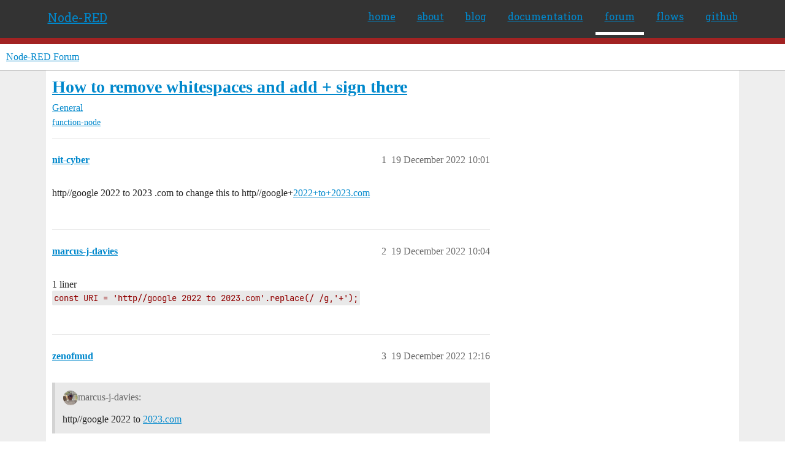

--- FILE ---
content_type: text/html; charset=utf-8
request_url: https://discourse.nodered.org/t/how-to-remove-whitespaces-and-add-sign-there/72412
body_size: 5411
content:
<!DOCTYPE html>
<html lang="en-GB">
  <head>
    <meta charset="utf-8">
    <title>How to remove whitespaces and add + sign there - General - Node-RED Forum</title>
    <meta name="description" content="http//google 2022 to 2023 .com to change this to http//google+2022+to+2023.com">
    <meta name="generator" content="Discourse 2025.12.0-latest - https://github.com/discourse/discourse version 082108c13b18de249f75cf68d5df9fd040bae7e0">
<link rel="icon" type="image/png" href="https://us1.discourse-cdn.com/flex026/uploads/nodered/optimized/1X/598c4a26af3e3272e341a28c9f4adb5c75c8f5dc_2_32x32.png">
<link rel="apple-touch-icon" type="image/png" href="https://us1.discourse-cdn.com/flex026/uploads/nodered/optimized/1X/d073cd938eafa2e558d7c2cd59003b3ef4963033_2_180x180.png">
<meta name="theme-color" media="all" content="#fff">

<meta name="color-scheme" content="light">

<meta name="viewport" content="width=device-width, initial-scale=1.0, minimum-scale=1.0, viewport-fit=cover">
<link rel="canonical" href="https://discourse.nodered.org/t/how-to-remove-whitespaces-and-add-sign-there/72412" />

<link rel="search" type="application/opensearchdescription+xml" href="https://discourse.nodered.org/opensearch.xml" title="Node-RED Forum Search">

    
    <link href="https://sea2.discourse-cdn.com/flex026/stylesheets/color_definitions_light-default_-1_2_648c873ca9ecf7e096ad8d77090666d0b20b9fa1.css?__ws=discourse.nodered.org" media="all" rel="stylesheet" class="light-scheme"/>

<link href="https://sea2.discourse-cdn.com/flex026/stylesheets/common_0027878415db102c5be9a261c5965d381ca126e8.css?__ws=discourse.nodered.org" media="all" rel="stylesheet" data-target="common"  />

  <link href="https://sea2.discourse-cdn.com/flex026/stylesheets/mobile_0027878415db102c5be9a261c5965d381ca126e8.css?__ws=discourse.nodered.org" media="(max-width: 39.99999rem)" rel="stylesheet" data-target="mobile"  />
  <link href="https://sea2.discourse-cdn.com/flex026/stylesheets/desktop_0027878415db102c5be9a261c5965d381ca126e8.css?__ws=discourse.nodered.org" media="(min-width: 40rem)" rel="stylesheet" data-target="desktop"  />



    <link href="https://sea2.discourse-cdn.com/flex026/stylesheets/checklist_0027878415db102c5be9a261c5965d381ca126e8.css?__ws=discourse.nodered.org" media="all" rel="stylesheet" data-target="checklist"  />
    <link href="https://sea2.discourse-cdn.com/flex026/stylesheets/discourse-adplugin_0027878415db102c5be9a261c5965d381ca126e8.css?__ws=discourse.nodered.org" media="all" rel="stylesheet" data-target="discourse-adplugin"  />
    <link href="https://sea2.discourse-cdn.com/flex026/stylesheets/discourse-ai_0027878415db102c5be9a261c5965d381ca126e8.css?__ws=discourse.nodered.org" media="all" rel="stylesheet" data-target="discourse-ai"  />
    <link href="https://sea2.discourse-cdn.com/flex026/stylesheets/discourse-cakeday_0027878415db102c5be9a261c5965d381ca126e8.css?__ws=discourse.nodered.org" media="all" rel="stylesheet" data-target="discourse-cakeday"  />
    <link href="https://sea2.discourse-cdn.com/flex026/stylesheets/discourse-details_0027878415db102c5be9a261c5965d381ca126e8.css?__ws=discourse.nodered.org" media="all" rel="stylesheet" data-target="discourse-details"  />
    <link href="https://sea2.discourse-cdn.com/flex026/stylesheets/discourse-github_0027878415db102c5be9a261c5965d381ca126e8.css?__ws=discourse.nodered.org" media="all" rel="stylesheet" data-target="discourse-github"  />
    <link href="https://sea2.discourse-cdn.com/flex026/stylesheets/discourse-lazy-videos_0027878415db102c5be9a261c5965d381ca126e8.css?__ws=discourse.nodered.org" media="all" rel="stylesheet" data-target="discourse-lazy-videos"  />
    <link href="https://sea2.discourse-cdn.com/flex026/stylesheets/discourse-local-dates_0027878415db102c5be9a261c5965d381ca126e8.css?__ws=discourse.nodered.org" media="all" rel="stylesheet" data-target="discourse-local-dates"  />
    <link href="https://sea2.discourse-cdn.com/flex026/stylesheets/discourse-narrative-bot_0027878415db102c5be9a261c5965d381ca126e8.css?__ws=discourse.nodered.org" media="all" rel="stylesheet" data-target="discourse-narrative-bot"  />
    <link href="https://sea2.discourse-cdn.com/flex026/stylesheets/discourse-policy_0027878415db102c5be9a261c5965d381ca126e8.css?__ws=discourse.nodered.org" media="all" rel="stylesheet" data-target="discourse-policy"  />
    <link href="https://sea2.discourse-cdn.com/flex026/stylesheets/discourse-presence_0027878415db102c5be9a261c5965d381ca126e8.css?__ws=discourse.nodered.org" media="all" rel="stylesheet" data-target="discourse-presence"  />
    <link href="https://sea2.discourse-cdn.com/flex026/stylesheets/discourse-solved_0027878415db102c5be9a261c5965d381ca126e8.css?__ws=discourse.nodered.org" media="all" rel="stylesheet" data-target="discourse-solved"  />
    <link href="https://sea2.discourse-cdn.com/flex026/stylesheets/discourse-templates_0027878415db102c5be9a261c5965d381ca126e8.css?__ws=discourse.nodered.org" media="all" rel="stylesheet" data-target="discourse-templates"  />
    <link href="https://sea2.discourse-cdn.com/flex026/stylesheets/discourse-topic-voting_0027878415db102c5be9a261c5965d381ca126e8.css?__ws=discourse.nodered.org" media="all" rel="stylesheet" data-target="discourse-topic-voting"  />
    <link href="https://sea2.discourse-cdn.com/flex026/stylesheets/footnote_0027878415db102c5be9a261c5965d381ca126e8.css?__ws=discourse.nodered.org" media="all" rel="stylesheet" data-target="footnote"  />
    <link href="https://sea2.discourse-cdn.com/flex026/stylesheets/hosted-site_0027878415db102c5be9a261c5965d381ca126e8.css?__ws=discourse.nodered.org" media="all" rel="stylesheet" data-target="hosted-site"  />
    <link href="https://sea2.discourse-cdn.com/flex026/stylesheets/poll_0027878415db102c5be9a261c5965d381ca126e8.css?__ws=discourse.nodered.org" media="all" rel="stylesheet" data-target="poll"  />
    <link href="https://sea2.discourse-cdn.com/flex026/stylesheets/spoiler-alert_0027878415db102c5be9a261c5965d381ca126e8.css?__ws=discourse.nodered.org" media="all" rel="stylesheet" data-target="spoiler-alert"  />
    <link href="https://sea2.discourse-cdn.com/flex026/stylesheets/discourse-ai_mobile_0027878415db102c5be9a261c5965d381ca126e8.css?__ws=discourse.nodered.org" media="(max-width: 39.99999rem)" rel="stylesheet" data-target="discourse-ai_mobile"  />
    <link href="https://sea2.discourse-cdn.com/flex026/stylesheets/discourse-solved_mobile_0027878415db102c5be9a261c5965d381ca126e8.css?__ws=discourse.nodered.org" media="(max-width: 39.99999rem)" rel="stylesheet" data-target="discourse-solved_mobile"  />
    <link href="https://sea2.discourse-cdn.com/flex026/stylesheets/discourse-topic-voting_mobile_0027878415db102c5be9a261c5965d381ca126e8.css?__ws=discourse.nodered.org" media="(max-width: 39.99999rem)" rel="stylesheet" data-target="discourse-topic-voting_mobile"  />
    <link href="https://sea2.discourse-cdn.com/flex026/stylesheets/discourse-ai_desktop_0027878415db102c5be9a261c5965d381ca126e8.css?__ws=discourse.nodered.org" media="(min-width: 40rem)" rel="stylesheet" data-target="discourse-ai_desktop"  />
    <link href="https://sea2.discourse-cdn.com/flex026/stylesheets/discourse-topic-voting_desktop_0027878415db102c5be9a261c5965d381ca126e8.css?__ws=discourse.nodered.org" media="(min-width: 40rem)" rel="stylesheet" data-target="discourse-topic-voting_desktop"  />
    <link href="https://sea2.discourse-cdn.com/flex026/stylesheets/poll_desktop_0027878415db102c5be9a261c5965d381ca126e8.css?__ws=discourse.nodered.org" media="(min-width: 40rem)" rel="stylesheet" data-target="poll_desktop"  />

  <link href="https://sea2.discourse-cdn.com/flex026/stylesheets/common_theme_5_e1632c5221f9f95b9625e71b086c1764273b77e6.css?__ws=discourse.nodered.org" media="all" rel="stylesheet" data-target="common_theme" data-theme-id="5" data-theme-name="discourse-category-banners"/>
<link href="https://sea2.discourse-cdn.com/flex026/stylesheets/common_theme_4_deb22c6678fa31548b0eb8cbda02ba763139c244.css?__ws=discourse.nodered.org" media="all" rel="stylesheet" data-target="common_theme" data-theme-id="4" data-theme-name="unformatted code detector"/>
<link href="https://sea2.discourse-cdn.com/flex026/stylesheets/common_theme_2_263ebdd19797bb86301a459f16c3c9f3c6337ae7.css?__ws=discourse.nodered.org" media="all" rel="stylesheet" data-target="common_theme" data-theme-id="2" data-theme-name="default"/>
    
    

    <link href="https://fonts.googleapis.com/css?family=Roboto+Slab:400,700,300,100" rel="stylesheet" type="text/css">
    
        <link rel="alternate nofollow" type="application/rss+xml" title="RSS feed of &#39;How to remove whitespaces and add + sign there&#39;" href="https://discourse.nodered.org/t/how-to-remove-whitespaces-and-add-sign-there/72412.rss" />
    <meta property="og:site_name" content="Node-RED Forum" />
<meta property="og:type" content="website" />
<meta name="twitter:card" content="summary" />
<meta name="twitter:image" content="https://us1.discourse-cdn.com/flex026/uploads/nodered/original/1X/778549404735e222c89ce5449482a189ace8cdae.png" />
<meta property="og:image" content="https://us1.discourse-cdn.com/flex026/uploads/nodered/original/2X/4/4e31e726f516faf3d28cb905ee61b6165a0465a3.svg" />
<meta property="og:url" content="https://discourse.nodered.org/t/how-to-remove-whitespaces-and-add-sign-there/72412" />
<meta name="twitter:url" content="https://discourse.nodered.org/t/how-to-remove-whitespaces-and-add-sign-there/72412" />
<meta property="og:title" content="How to remove whitespaces and add + sign there" />
<meta name="twitter:title" content="How to remove whitespaces and add + sign there" />
<meta property="og:description" content="http//google 2022 to 2023 .com to change this to http//google+2022+to+2023.com" />
<meta name="twitter:description" content="http//google 2022 to 2023 .com to change this to http//google+2022+to+2023.com" />
<meta property="og:article:section" content="General" />
<meta property="og:article:section:color" content="BF1E2E" />
<meta property="og:article:tag" content="function-node" />
<meta name="twitter:label1" value="Reading time" />
<meta name="twitter:data1" value="1 mins 🕑" />
<meta name="twitter:label2" value="Likes" />
<meta name="twitter:data2" value="3 ❤" />
<meta property="article:published_time" content="2022-12-19T10:01:40+00:00" />
<meta property="og:ignore_canonical" content="true" />


    <script type="application/ld+json">{"@context":"http://schema.org","@type":"QAPage","name":"How to remove whitespaces and add + sign there","mainEntity":{"@type":"Question","name":"How to remove whitespaces and add + sign there","text":"http//google 2022 to 2023 .com to change this to http//google+<a href=\"http://2022+to+2023.com\" rel=\"noopener nofollow ugc\">2022+to+2023.com<\/a>","upvoteCount":0,"answerCount":1,"datePublished":"2022-12-19T10:01:40.809Z","author":{"@type":"Person","name":"nit-cyber","url":"https://discourse.nodered.org/u/nit-cyber"},"acceptedAnswer":{"@type":"Answer","text":"[image] marcus-j-davies:\n\nhttp//google 2022 to <a href=\"http://2023.com\">2023.com<\/a>\n\nOr you could use a change node:\n\n<a class=\"lightbox\" href=\"https://us1.discourse-cdn.com/flex026/uploads/nodered/original/3X/8/6/862d0eac6e894bca8c02dd821f1e4656fb8ade2d.png\" data-download-href=\"/uploads/short-url/j8YvZ7qD0gpojHYZoZqUMzCfeTr.png?dl=1\" title=\"Screen Shot 2022-12-19 at 7.15.09 AM\">[Screen Shot 2022-12-19 at 7.15.09 AM]<\/a>\n\njust make sure to put a space in the &#39;Search for&#39; option","upvoteCount":3,"datePublished":"2022-12-19T12:16:39.657Z","url":"https://discourse.nodered.org/t/how-to-remove-whitespaces-and-add-sign-there/72412/3","author":{"@type":"Person","name":"zenofmud","url":"https://discourse.nodered.org/u/zenofmud"}}}}</script>
  </head>
  <body class="crawler ">
    <div class="nr-header">
    <div class="nr-header-content">
        <div class="brand"><a href="/">Node-RED</a></div>
        <ul class="navigation">
            <li><a href="https://nodered.org">home</a></li>
            <li><a href="https://nodered.org/about/">about</a></li>
            <li><a href="https://nodered.org/blog/">blog</a></li>
            <li><a href="https://nodered.org/docs/">documentation</a></li>
            <li class="current"><a href="https://discourse.nodered.org">forum</a></li>
            <li><a href="https://flows.nodered.org/">flows</a></li>
            <li><a href="https://github.com/node-red">github</a></li>
        </ul>
        <a href="#" class="nr-menu"><i class="fa fa-reorder fa-2x"></i></a>
    </div>
</div>
<script defer="" src="https://sea2.discourse-cdn.com/flex026/theme-javascripts/4b15888890a914e9de3718ba018219cb96ad2cf0.js?__ws=discourse.nodered.org" data-theme-id="2" nonce="TJCtnV3WcH9Skx367uK7Kf2QH"></script>
    <header>
  <a href="/">Node-RED Forum</a>
</header>

    <div id="main-outlet" class="wrap" role="main">
        <div id="topic-title">
    <h1>
      <a href="/t/how-to-remove-whitespaces-and-add-sign-there/72412">How to remove whitespaces and add + sign there</a>
    </h1>

      <div class="topic-category" itemscope itemtype="http://schema.org/BreadcrumbList">
          <span itemprop="itemListElement" itemscope itemtype="http://schema.org/ListItem">
            <a href="/c/general/7" class="badge-wrapper bullet" itemprop="item">
              <span class='badge-category-bg' style='background-color: #BF1E2E'></span>
              <span class='badge-category clear-badge'>
                <span class='category-name' itemprop='name'>General</span>
              </span>
            </a>
            <meta itemprop="position" content="1" />
          </span>
      </div>

      <div class="topic-category">
        <div class='discourse-tags list-tags'>
            <a href='https://discourse.nodered.org/tag/function-node' class='discourse-tag' rel="tag">function-node</a>
        </div>
      </div>
  </div>

  

    <div itemscope itemtype='http://schema.org/DiscussionForumPosting'>
      <meta itemprop='headline' content='How to remove whitespaces and add + sign there'>
      <link itemprop='url' href='https://discourse.nodered.org/t/how-to-remove-whitespaces-and-add-sign-there/72412'>
      <meta itemprop='datePublished' content='2022-12-19T10:01:40Z'>
        <meta itemprop='articleSection' content='General'>
      <meta itemprop='keywords' content='function-node'>
      <div itemprop='publisher' itemscope itemtype="http://schema.org/Organization">
        <meta itemprop='name' content='Node-RED Forum'>
          <div itemprop='logo' itemscope itemtype="http://schema.org/ImageObject">
            <meta itemprop='url' content='https://us1.discourse-cdn.com/flex026/uploads/nodered/original/1X/778549404735e222c89ce5449482a189ace8cdae.png'>
          </div>
      </div>


          <div id='post_1'  class='topic-body crawler-post'>
            <div class='crawler-post-meta'>
              <span class="creator" itemprop="author" itemscope itemtype="http://schema.org/Person">
                <a itemprop="url" rel='nofollow' href='https://discourse.nodered.org/u/nit-cyber'><span itemprop='name'>nit-cyber</span></a>
                
              </span>

                <link itemprop="mainEntityOfPage" href="https://discourse.nodered.org/t/how-to-remove-whitespaces-and-add-sign-there/72412">


              <span class="crawler-post-infos">
                  <time  datetime='2022-12-19T10:01:40Z' class='post-time'>
                    19 December 2022 10:01
                  </time>
                  <meta itemprop='dateModified' content='2022-12-19T10:01:40Z'>
              <span itemprop='position'>1</span>
              </span>
            </div>
            <div class='post' itemprop='text'>
              <p>http//google 2022 to 2023 .com to change this to http//google+<a href="http://2022+to+2023.com" rel="noopener nofollow ugc">2022+to+2023.com</a></p>
            </div>

            <div itemprop="interactionStatistic" itemscope itemtype="http://schema.org/InteractionCounter">
              <meta itemprop="interactionType" content="http://schema.org/LikeAction"/>
              <meta itemprop="userInteractionCount" content="0" />
              <span class='post-likes'></span>
            </div>


            
          </div>
          <div id='post_2' itemprop='comment' itemscope itemtype='http://schema.org/Comment' class='topic-body crawler-post'>
            <div class='crawler-post-meta'>
              <span class="creator" itemprop="author" itemscope itemtype="http://schema.org/Person">
                <a itemprop="url" rel='nofollow' href='https://discourse.nodered.org/u/marcus-j-davies'><span itemprop='name'>marcus-j-davies</span></a>
                
              </span>



              <span class="crawler-post-infos">
                  <time itemprop='datePublished' datetime='2022-12-19T10:04:28Z' class='post-time'>
                    19 December 2022 10:04
                  </time>
                  <meta itemprop='dateModified' content='2022-12-19T10:23:02Z'>
              <span itemprop='position'>2</span>
              </span>
            </div>
            <div class='post' itemprop='text'>
              <p>1 liner<br>
<code>const URI = 'http//google 2022 to 2023.com'.replace(/ /g,'+');</code></p>
            </div>

            <div itemprop="interactionStatistic" itemscope itemtype="http://schema.org/InteractionCounter">
              <meta itemprop="interactionType" content="http://schema.org/LikeAction"/>
              <meta itemprop="userInteractionCount" content="0" />
              <span class='post-likes'></span>
            </div>


            
          </div>
          <div id='post_3' itemprop='comment' itemscope itemtype='http://schema.org/Comment' class='topic-body crawler-post'>
            <div class='crawler-post-meta'>
              <span class="creator" itemprop="author" itemscope itemtype="http://schema.org/Person">
                <a itemprop="url" rel='nofollow' href='https://discourse.nodered.org/u/zenofmud'><span itemprop='name'>zenofmud</span></a>
                
              </span>


                <link itemprop="image" href="https://us1.discourse-cdn.com/flex026/uploads/nodered/original/3X/8/6/862d0eac6e894bca8c02dd821f1e4656fb8ade2d.png">

              <span class="crawler-post-infos">
                  <time itemprop='datePublished' datetime='2022-12-19T12:16:39Z' class='post-time'>
                    19 December 2022 12:16
                  </time>
                  <meta itemprop='dateModified' content='2022-12-19T12:16:39Z'>
              <span itemprop='position'>3</span>
              </span>
            </div>
            <div class='post' itemprop='text'>
              <aside class="quote no-group" data-username="marcus-j-davies" data-post="2" data-topic="72412">
<div class="title">
<div class="quote-controls"></div>
<img alt="" width="24" height="24" src="https://sea2.discourse-cdn.com/flex026/user_avatar/discourse.nodered.org/marcus-j-davies/48/103435_2.png" class="avatar"> marcus-j-davies:</div>
<blockquote>
<p>http//google 2022 to <a href="http://2023.com">2023.com</a></p>
</blockquote>
</aside>
<p>Or you could use a change node:<br>
<div class="lightbox-wrapper"><a class="lightbox" href="https://us1.discourse-cdn.com/flex026/uploads/nodered/original/3X/8/6/862d0eac6e894bca8c02dd821f1e4656fb8ade2d.png" data-download-href="/uploads/short-url/j8YvZ7qD0gpojHYZoZqUMzCfeTr.png?dl=1" title="Screen Shot 2022-12-19 at 7.15.09 AM"><img src="https://us1.discourse-cdn.com/flex026/uploads/nodered/original/3X/8/6/862d0eac6e894bca8c02dd821f1e4656fb8ade2d.png" alt="Screen Shot 2022-12-19 at 7.15.09 AM" data-base62-sha1="j8YvZ7qD0gpojHYZoZqUMzCfeTr" width="494" height="374"><div class="meta"><svg class="fa d-icon d-icon-far-image svg-icon" aria-hidden="true"><use href="#far-image"></use></svg><span class="filename">Screen Shot 2022-12-19 at 7.15.09 AM</span><span class="informations">494×374 16.5 KB</span><svg class="fa d-icon d-icon-discourse-expand svg-icon" aria-hidden="true"><use href="#discourse-expand"></use></svg></div></a></div><br>
just make sure to put a space in the 'Search for' option</p>
            </div>

            <div itemprop="interactionStatistic" itemscope itemtype="http://schema.org/InteractionCounter">
              <meta itemprop="interactionType" content="http://schema.org/LikeAction"/>
              <meta itemprop="userInteractionCount" content="3" />
              <span class='post-likes'>3 Likes</span>
            </div>


            
          </div>
          <div id='post_4' itemprop='comment' itemscope itemtype='http://schema.org/Comment' class='topic-body crawler-post'>
            <div class='crawler-post-meta'>
              <span class="creator" itemprop="author" itemscope itemtype="http://schema.org/Person">
                <a itemprop="url" rel='nofollow' href='https://discourse.nodered.org/u/nit-cyber'><span itemprop='name'>nit-cyber</span></a>
                
              </span>



              <span class="crawler-post-infos">
                  <time itemprop='datePublished' datetime='2022-12-19T14:11:24Z' class='post-time'>
                    19 December 2022 14:11
                  </time>
                  <meta itemprop='dateModified' content='2022-12-19T14:11:24Z'>
              <span itemprop='position'>4</span>
              </span>
            </div>
            <div class='post' itemprop='text'>
              <p>yes done with change node thanks a lot</p>
            </div>

            <div itemprop="interactionStatistic" itemscope itemtype="http://schema.org/InteractionCounter">
              <meta itemprop="interactionType" content="http://schema.org/LikeAction"/>
              <meta itemprop="userInteractionCount" content="0" />
              <span class='post-likes'></span>
            </div>


            
          </div>
          <div id='post_5' itemprop='comment' itemscope itemtype='http://schema.org/Comment' class='topic-body crawler-post'>
            <div class='crawler-post-meta'>
              <span class="creator" itemprop="author" itemscope itemtype="http://schema.org/Person">
                <a itemprop="url" rel='nofollow' href='https://discourse.nodered.org/u/system'><span itemprop='name'>system</span></a>
                
                  Closed 
              </span>



              <span class="crawler-post-infos">
                  <time itemprop='datePublished' datetime='2023-01-02T14:11:43Z' class='post-time'>
                    2 January 2023 14:11
                  </time>
                  <meta itemprop='dateModified' content='2023-01-02T14:11:43Z'>
              <span itemprop='position'>5</span>
              </span>
            </div>
            <div class='post' itemprop='text'>
              <p>This topic was automatically closed 14 days after the last reply. New replies are no longer allowed.</p>
            </div>

            <div itemprop="interactionStatistic" itemscope itemtype="http://schema.org/InteractionCounter">
              <meta itemprop="interactionType" content="http://schema.org/LikeAction"/>
              <meta itemprop="userInteractionCount" content="0" />
              <span class='post-likes'></span>
            </div>


            
          </div>
    </div>


    <div id="related-topics" class="more-topics__list " role="complementary" aria-labelledby="related-topics-title">
  <h3 id="related-topics-title" class="more-topics__list-title">
    Related topics
  </h3>
  <div class="topic-list-container" itemscope itemtype='http://schema.org/ItemList'>
    <meta itemprop='itemListOrder' content='http://schema.org/ItemListOrderDescending'>
    <table class='topic-list'>
      <thead>
        <tr>
          <th>Topic</th>
          <th></th>
          <th class="replies">Replies</th>
          <th class="views">Views</th>
          <th>Activity</th>
        </tr>
      </thead>
      <tbody>
          <tr class="topic-list-item" id="topic-list-item-24541">
            <td class="main-link" itemprop='itemListElement' itemscope itemtype='http://schema.org/ListItem'>
              <meta itemprop='position' content='1'>
              <span class="link-top-line">
                <a itemprop='url' href='https://discourse.nodered.org/t/remove-white-spaces/24541' class='title raw-link raw-topic-link'>Remove white spaces</a>
              </span>
              <div class="link-bottom-line">
                  <a href='/c/general/7' class='badge-wrapper bullet'>
                    <span class='badge-category-bg' style='background-color: #BF1E2E'></span>
                    <span class='badge-category clear-badge'>
                      <span class='category-name'>General</span>
                    </span>
                  </a>
                  <div class="discourse-tags">
                  </div>
              </div>
            </td>
            <td class="replies">
              <span class='posts' title='posts'>4</span>
            </td>
            <td class="views">
              <span class='views' title='views'>2847</span>
            </td>
            <td>
              9 April 2020
            </td>
          </tr>
          <tr class="topic-list-item" id="topic-list-item-99251">
            <td class="main-link" itemprop='itemListElement' itemscope itemtype='http://schema.org/ListItem'>
              <meta itemprop='position' content='2'>
              <span class="link-top-line">
                <a itemprop='url' href='https://discourse.nodered.org/t/help-what-am-i-doing-wrong/99251' class='title raw-link raw-topic-link'>Help - what am I doing wrong</a>
              </span>
              <div class="link-bottom-line">
                  <a href='/c/general/7' class='badge-wrapper bullet'>
                    <span class='badge-category-bg' style='background-color: #BF1E2E'></span>
                    <span class='badge-category clear-badge'>
                      <span class='category-name'>General</span>
                    </span>
                  </a>
                  <div class="discourse-tags">
                      <a href='https://discourse.nodered.org/tag/function-node' class='discourse-tag'>function-node</a>
                      
                  </div>
              </div>
            </td>
            <td class="replies">
              <span class='posts' title='posts'>7</span>
            </td>
            <td class="views">
              <span class='views' title='views'>62</span>
            </td>
            <td>
              17 October 2025
            </td>
          </tr>
          <tr class="topic-list-item" id="topic-list-item-24112">
            <td class="main-link" itemprop='itemListElement' itemscope itemtype='http://schema.org/ListItem'>
              <meta itemprop='position' content='3'>
              <span class="link-top-line">
                <a itemprop='url' href='https://discourse.nodered.org/t/replace-space-full-name-regex/24112' class='title raw-link raw-topic-link'>Replace space Full Name regex?</a>
              </span>
              <div class="link-bottom-line">
                  <a href='/c/general/7' class='badge-wrapper bullet'>
                    <span class='badge-category-bg' style='background-color: #BF1E2E'></span>
                    <span class='badge-category clear-badge'>
                      <span class='category-name'>General</span>
                    </span>
                  </a>
                  <div class="discourse-tags">
                  </div>
              </div>
            </td>
            <td class="replies">
              <span class='posts' title='posts'>4</span>
            </td>
            <td class="views">
              <span class='views' title='views'>1426</span>
            </td>
            <td>
              2 June 2020
            </td>
          </tr>
          <tr class="topic-list-item" id="topic-list-item-77677">
            <td class="main-link" itemprop='itemListElement' itemscope itemtype='http://schema.org/ListItem'>
              <meta itemprop='position' content='4'>
              <span class="link-top-line">
                <a itemprop='url' href='https://discourse.nodered.org/t/separate-letters-and-add-a-hyphen/77677' class='title raw-link raw-topic-link'>Separate letters and add a hyphen</a>
              </span>
              <div class="link-bottom-line">
                  <a href='/c/dashboard/5' class='badge-wrapper bullet'>
                    <span class='badge-category-bg' style='background-color: #12A89D'></span>
                    <span class='badge-category clear-badge'>
                      <span class='category-name'>Dashboard</span>
                    </span>
                  </a>
                  <div class="discourse-tags">
                      <a href='https://discourse.nodered.org/tag/node-red-dashboard' class='discourse-tag'>node-red-dashboard</a>
                      ,&nbsp;
                      <a href='https://discourse.nodered.org/tag/function-node' class='discourse-tag'>function-node</a>
                      
                  </div>
              </div>
            </td>
            <td class="replies">
              <span class='posts' title='posts'>9</span>
            </td>
            <td class="views">
              <span class='views' title='views'>525</span>
            </td>
            <td>
              3 May 2023
            </td>
          </tr>
          <tr class="topic-list-item" id="topic-list-item-64020">
            <td class="main-link" itemprop='itemListElement' itemscope itemtype='http://schema.org/ListItem'>
              <meta itemprop='position' content='5'>
              <span class="link-top-line">
                <a itemprop='url' href='https://discourse.nodered.org/t/delete-in-string/64020' class='title raw-link raw-topic-link'>Delete &quot; &quot; in string</a>
              </span>
              <div class="link-bottom-line">
                  <a href='/c/general/7' class='badge-wrapper bullet'>
                    <span class='badge-category-bg' style='background-color: #BF1E2E'></span>
                    <span class='badge-category clear-badge'>
                      <span class='category-name'>General</span>
                    </span>
                  </a>
                  <div class="discourse-tags">
                  </div>
              </div>
            </td>
            <td class="replies">
              <span class='posts' title='posts'>2</span>
            </td>
            <td class="views">
              <span class='views' title='views'>1173</span>
            </td>
            <td>
              15 August 2022
            </td>
          </tr>
      </tbody>
    </table>
  </div>
</div>





    </div>
    <footer class="container wrap">
  <nav class='crawler-nav'>
    <ul>
      <li itemscope itemtype='http://schema.org/SiteNavigationElement'>
        <span itemprop='name'>
          <a href='/' itemprop="url">Home </a>
        </span>
      </li>
      <li itemscope itemtype='http://schema.org/SiteNavigationElement'>
        <span itemprop='name'>
          <a href='/categories' itemprop="url">Categories </a>
        </span>
      </li>
      <li itemscope itemtype='http://schema.org/SiteNavigationElement'>
        <span itemprop='name'>
          <a href='/guidelines' itemprop="url">Guidelines </a>
        </span>
      </li>
        <li itemscope itemtype='http://schema.org/SiteNavigationElement'>
          <span itemprop='name'>
            <a href='https://terms-of-use.openjsf.org/' itemprop="url">Terms of Service </a>
          </span>
        </li>
        <li itemscope itemtype='http://schema.org/SiteNavigationElement'>
          <span itemprop='name'>
            <a href='https://privacy-policy.openjsf.org/' itemprop="url">Privacy Policy </a>
          </span>
        </li>
    </ul>
  </nav>
  <p class='powered-by-link'>Powered by <a href="https://www.discourse.org">Discourse</a>, best viewed with JavaScript enabled</p>
</footer>

    <div class="nr-footer">
    <div class="nr-footer-content">
        <div class="col-1-4">
            <a href="https://openjsf.org"><img class="openjs-logo" src="https://nodered.org/images/openjs_foundation-logo.svg"></a>
        </div>
        <div class="col-3-4">
            <p>Copyright <a href="https://openjsf.org">OpenJS Foundation</a> and Node-RED contributors. All rights reserved. The <a href="https://openjsf.org">OpenJS Foundation</a> has registered trademarks and uses trademarks.  For a list of trademarks of the <a href="https://openjsf.org">OpenJS Foundation</a>, please see our <a href="https://trademark-policy.openjsf.org">Trademark Policy</a> and <a href="https://trademark-list.openjsf.org">Trademark List</a>.  Trademarks and logos not indicated on the <a href="https://trademark-list.openjsf.org">list of OpenJS Foundation trademarks</a> are trademarks™ or registered® trademarks of their respective holders. Use of them does not imply any affiliation with or endorsement by them.</p>
            <p><a href="https://openjsf.org">The OpenJS Foundation</a> | <a href="https://terms-of-use.openjsf.org">Terms of Use</a> | <a href="https://privacy-policy.openjsf.org">Privacy Policy</a> | <a href="https://bylaws.openjsf.org">OpenJS Foundation Bylaws</a> | <a href="https://trademark-policy.openjsf.org">Trademark Policy</a> | <a href="https://trademark-list.openjsf.org">Trademark List</a> | <a href="https://www.linuxfoundation.org/cookies">Cookie Policy</a></p>
        </div>

   </div>
</div>
    
  </body>
  
</html>


--- FILE ---
content_type: text/css
request_url: https://sea2.discourse-cdn.com/flex026/stylesheets/discourse-narrative-bot_0027878415db102c5be9a261c5965d381ca126e8.css?__ws=discourse.nodered.org
body_size: -174
content:
article[data-user-id="-2"] div.cooked iframe{border:0}
/*# sourceMappingURL=discourse-narrative-bot_0027878415db102c5be9a261c5965d381ca126e8.css.map?__ws=discourse.nodered.org */

--- FILE ---
content_type: text/css
request_url: https://sea2.discourse-cdn.com/flex026/stylesheets/discourse-topic-voting_desktop_0027878415db102c5be9a261c5965d381ca126e8.css?__ws=discourse.nodered.org
body_size: -173
content:
.vote-count-wrapper{font-size:var(--font-up-2);height:40px}
/*# sourceMappingURL=discourse-topic-voting_desktop_0027878415db102c5be9a261c5965d381ca126e8.css.map?__ws=discourse.nodered.org */


--- FILE ---
content_type: text/css
request_url: https://sea2.discourse-cdn.com/flex026/stylesheets/common_theme_5_e1632c5221f9f95b9625e71b086c1764273b77e6.css?__ws=discourse.nodered.org
body_size: 283
content:
body:not(.category-header) .category-title-header{display:none}body.category-header .category-heading{display:none}.category-title-contents{display:grid;grid-template-areas:"logo title" "logo description";grid-template-columns:auto 1fr}@media(max-width: 47.999rem){.category-title-contents{grid-template-areas:"logo" "title" "description";grid-template-columns:auto}}.category-title-contents .category-logo{grid-area:logo;align-self:center;--max-height: 8em;margin:0 1em 0 0}@media(max-width: 47.999rem){.category-title-contents .category-logo{margin:0 0 .5em}}.category-title-contents .category-logo:not(:has(img)){margin:0}.category-title-contents .category-title{grid-area:title;align-self:end}.category-title-contents .category-title .badge-category__name{font-size:var(--font-up-1)}.category-title-contents .category-title-description{grid-area:description}div[class^=category-title-header]{display:flex;width:100%;justify-content:center;background:var(--category-banner-background);color:var(--category-banner-color);text-align:center}div[class^=category-title-header] .category-title-contents{max-width:500px;padding:40px}div[class^=category-title-header] .category-title-contents .d-icon-lock{height:.75em;width:.75em;vertical-align:0}div[class^=category-title-header] .category-title-description a,div[class^=category-title-header] .category-title-description a:visited{color:currentcolor;text-decoration:underline}div[class^=category-title-header] .category-title-description a.mention,div[class^=category-title-header] .category-title-description a.mention-group,div[class^=category-title-header] .category-title-description a.hashtag-cooked{color:var(--primary);background:var(--mention-background-color);text-decoration:none}div[class^=category-title-header] .category-title-description span.mention{color:inherit}div[class^=category-title-header] .badge-category__wrapper{display:inline-block;color:unset}div[class^=category-title-header] .badge-category__wrapper .badge-category{display:flex;color:currentcolor;justify-content:center;align-items:center}div[class^=category-title-header] .badge-category__wrapper .badge-category .d-icon{height:.75em;width:.75em}
/*# sourceMappingURL=common_theme_5_e1632c5221f9f95b9625e71b086c1764273b77e6.css.map?__ws=discourse.nodered.org */

--- FILE ---
content_type: text/css
request_url: https://sea2.discourse-cdn.com/flex026/stylesheets/common_theme_2_263ebdd19797bb86301a459f16c3c9f3c6337ae7.css?__ws=discourse.nodered.org
body_size: 510
content:
.nr-header{font-family:"Roboto Slab";font-size:20px;line-height:50px;color:#999;padding:0px 10px;min-height:50px;background:#333;border-bottom:10px solid #a22222}.nr-header-content{width:100%;max-width:1155px;min-width:755px;margin:0 auto;background:#333;border-bottom:5px solid #333}.nr-header-content .brand{display:inline-block;float:left;margin-top:3px}.nr-header-content .brand a{display:block;font-size:20px;border-bottom:5px solid #333;padding:0 15px 0 15px;color:#eee}.nr-header-content .logo{vertical-align:middle;height:20px}.nr-header-content a{color:#999}.nr-header-content ul{margin-left:170px;text-align:right;list-style-type:none;margin:0;padding:0}.nr-header-content li{display:inline-block;margin:0;padding:0}.nr-header-content li a{display:block;font-size:16px;padding:0 15px 0 15px;border-bottom:5px solid #333}.nr-header-content li.current a{color:#fff;border-bottom:5px solid #fff}.nr-header a:hover{text-decoration:none;color:#eee}.nr-header a:hover{border-bottom:5px solid #eee}.nr-header .nr-menu{position:absolute;top:7px;right:10px;display:none;width:55px;height:45px;color:#999;text-align:center}.nr-footer{font-size:13px;line-height:1.4em;color:#999;padding:10px 10px;background:#333}.nr-footer-content{width:100%;max-width:1155px;min-width:755px;margin:0 auto;background:#333;border-bottom:5px solid #333}.nr-footer-content div{vertical-align:top;display:inline-block}.nr-footer-content .col-1-4{width:25%;padding-top:20px}.nr-footer-content .col-3-4{width:calc(75% - 10px)}.openjs-logo{max-width:200px}@media handheld,only screen and (max-width: 755px){.nr-header .nr-menu{display:inline-block}.nr-footer-content,.nr-header-content{min-width:0}.nr-header-content .brand{float:none}.nr-header-content ul{display:none;margin:0;text-align:right}.nr-header-content li{display:block;line-height:26px}.nr-header-content li.current a{border:none}.nr-header ul a:hover{border:none}.nr-footer-content div{display:block}}.fancy-title{font-family:"Roboto Slab"}.d-header{background:#8f0000}.d-header-icons .icon{color:#eee}body{background:#eee}#main-outlet{background:#fff}#main-outlet-wrapper{background:#fff}.extra-info-wrapper .topic-link{color:#eee;font-family:"Roboto Slab";font-weight:normal}.extra-info-wrapper .topic-status i{color:#ddd !important}.extra-info-wrapper .badge-wrapper.bullet span.badge-category{color:#c79a9a}.extra-info-wrapper .badge-wrapper.bullet .badge-category-bg{border:1px solid #c79a9a}p>code{color:#910000;background:#f0f0f0;padding:3px;border-radius:2px}.d-header{box-shadow:unset}.d-header .discourse-tag{color:#ddd}.d-header .badge-category__wrapper .badge-category__name{color:#ddd}
/*# sourceMappingURL=common_theme_2_263ebdd19797bb86301a459f16c3c9f3c6337ae7.css.map?__ws=discourse.nodered.org */


--- FILE ---
content_type: image/svg+xml
request_url: https://nodered.org/images/openjs_foundation-logo.svg
body_size: 1682
content:
<svg xmlns="http://www.w3.org/2000/svg" viewBox="0 0 1000 314.4"><linearGradient id="a" x1="28.765" x2="243.506" y1="49.831" y2="264.571" gradientUnits="userSpaceOnUse"><stop offset=".214" stop-color="#0075c9"/><stop offset=".707" stop-color="#80bc00"/><stop offset="1" stop-color="#fde021"/></linearGradient><path fill="url(#a)" d="M271.4 78.1L137 .5l-.9-.5-.9.5L1.6 77.7l-.7.4-.9.5v157.2l.9.5 134.4 77.6.9.5.9-.5 132.6-76.5 1.8-1 .9-.5V78.6l-1-.5zm-148.7-58L89.8 77H24.1l98.6-56.9zM84.4 86.4L69 113.1 22.8 86.4h61.6zm-12 39.4l54.3 31.4-54.3 31.4-18.1-31.4 18.1-31.4zm-8-4.6L49 147.9 18.1 94.5l46.3 26.7zm-53.7-20.9l32.9 56.9-32.9 56.9V100.3zm38.2 66.3l15.4 26.7L18.1 220l30.8-53.4zM69 201.3L84.4 228H22.8L69 201.3zm-44.9 36.1h65.7l32.9 56.9-98.6-56.9zm107.4 53.4l-30.8-53.4h30.8v53.4zm0-62.8H95.2l-18.1-31.4 54.3-31.4V228zm0-78.9l-54.3-31.4 18.1-31.4h36.2v62.8zm0-72.1h-30.8l30.8-53.4V77zm76.4 44.2l46.2-26.7-30.8 53.4-15.4-26.7zm10 36l-18.1 31.4-54.3-31.4 54.3-31.4 18.1 31.4zm-14.7-44.1l-15.4-26.7h61.6l-46.2 26.7zM248.1 77h-65.7l-32.8-56.9L248.1 77zM140.8 23.6L171.6 77h-30.8V23.6zm0 62.8H177l18.1 31.4-54.3 31.4V86.4zm0 78.9l54.3 31.4L177 228h-36.2v-62.7zm0 72.1h30.8l-30.8 53.4v-53.4zm8.8 56.9l32.8-56.9h65.7l-98.5 56.9zm38.2-66.3l15.4-26.7 46.2 26.7h-61.6zm20.1-34.8l15.4-26.7 30.8 53.4-46.2-26.7zm53.7 20.9l-32.9-56.9 32.9-56.9v113.8z"/><path fill="#fff" d="M308.4 202.7h64.2v5.8H315V257h52.2v6H315v49.9h-6.6zm75.4 77c0-19 15.2-34.4 34.5-34.4s34.2 15.4 34.2 34.4-14.9 34.5-34.2 34.5c-19.3 0-34.5-15.5-34.5-34.5m62.2 0c0-16.4-11.2-28.7-27.7-28.7s-28 12.3-28 28.7 11.5 28.9 28 28.9 27.7-12.5 27.7-28.9m23.9 8.8v-41.7h6.3v40.7c0 13.5 6.3 21.1 19 21.1 14.3 0 24.3-9.6 24.3-24.8v-37h6.3V313h-6.3l.2-14.6c-4.4 9.9-13.5 16-25.1 16-14.8 0-24.7-9.7-24.7-25.9m73.1-41.7h6.3l-.2 14.8c4.4-10 13.6-16.2 25.3-16.2 14.8 0 24.6 9.9 24.6 26.3V313h-6.3v-40.2c0-13.6-6.3-21.6-19.1-21.6-14.3 0-24.3 9.4-24.3 24.8v37H543v-66.2zm73.3 32.9c0-19.5 13.8-34.4 32.8-34.4 13.5 0 23.2 7.3 28 17.2v-66.6h6.3V313h-6.3l.3-16.5c-4.7 10.2-15.6 17.8-28.4 17.8-18.9-.1-32.7-15.1-32.7-34.6m61.3 0c0-16.4-11-28.7-27.7-28.7-16.4 0-26.9 12.3-26.9 28.7s10.5 28.9 26.9 28.9c16.7 0 27.7-12.5 27.7-28.9m70.4-8.3c0-14.9-6.8-20.6-17.7-20.6-10.1 0-16.9 4.2-21.6 11.4l-4.5-3.2c5.5-8.6 14.9-13.6 26.3-13.6 13.6 0 23.8 8.3 23.8 25.5v42.2H748l.3-10.2c-4.2 6.3-11.5 11.5-22.9 11.5-15.1 0-25-7-25-20.3 0-13.1 11.5-19.3 24.2-19.3H748v-3.4zm-22.6 8.5c-10.1 0-18.6 3.9-18.6 13.9 0 10.1 6.6 14.8 19.3 14.8 11 0 21.9-6.5 21.9-16.7v-12h-22.6zm57.1 15.5v-43.3h-10.4v-5.4h10.4v-23.2h6.3v23.2h19.1v5.4h-19.1v43.1c0 9.7 3.4 13.3 8.9 13.3 5.8 0 8.1-2.3 10.5-4.9l4.1 3.9c-3.2 3.7-7.1 6.6-14.6 6.6-8.4.1-15.2-5.2-15.2-18.7m47-77.2c0-3.1 2.6-5.4 5.4-5.4 2.8 0 5.4 2.3 5.4 5.4 0 3.2-2.6 5.3-5.4 5.3-2.8.1-5.4-2-5.4-5.3m2.3 28.6h6.3V313h-6.3v-66.2zm25.3 32.9c0-19 15.2-34.4 34.5-34.4s34.2 15.4 34.2 34.4-14.9 34.5-34.2 34.5c-19.2 0-34.5-15.5-34.5-34.5m62.3 0c0-16.4-11.2-28.7-27.7-28.7s-28 12.3-28 28.7 11.5 28.9 28 28.9 27.7-12.5 27.7-28.9m24.5-32.9h6.3l-.2 14.8c4.4-10 13.6-16.2 25.3-16.2 14.8 0 24.6 9.9 24.6 26.3V313h-6.3v-40.2c0-13.6-6.3-21.6-19.1-21.6-14.3 0-24.3 9.4-24.3 24.8v37h-6.3v-66.2zM308.4 73.1c0-41.4 31.8-71.3 71.7-71.3 39.6 0 71.5 29.8 71.5 71.3 0 41.4-31.9 71.3-71.5 71.3-39.9-.1-71.7-29.9-71.7-71.3m121 0c0-29.6-20.4-51.9-49.4-51.9s-49.6 22.3-49.6 51.9c0 29.6 20.6 51.9 49.6 51.9 29-.1 49.4-22.3 49.4-51.9m44.5-16.3h20.8l-.6 15.9c5.5-10.6 15.7-17.8 30.4-17.8 22 0 39.8 18.6 39.8 44.5s-18 44.9-40.2 44.9c-14.3 0-24.5-6.9-29.4-16.5v58h-20.8v-129zm69.2 42.6c0-15.5-9.4-26.1-24.3-26.1-15.1 0-24.9 10.6-24.9 26.1 0 16.1 9.8 26.7 24.9 26.7 15 .1 24.3-10.5 24.3-26.7M635 127c11.2 0 19.4-4.5 24.3-9.2l12 12.7c-8 8-19 13.9-36.1 13.9-29.4 0-48.4-19-48.4-44.7 0-25.5 20-44.7 45.7-44.7 29.2 0 45.7 21.6 44.3 51.7h-69C610.3 119 619.3 127 635 127m21.1-34.7c-1.8-11.6-9-20.2-23.3-20.2-13.3 0-22.5 7.3-24.9 20.2h48.2zm43.6-35.5h20.6l-.4 15.9c5.3-11.2 16.1-17.8 29-17.8 19 0 32.1 13.5 32.1 36.7v50.8h-20.6V93.3c0-12.3-5.7-19.4-17.8-19.4-13.5 0-22.3 8.2-22.3 22v46.5h-20.6V56.8zm103.8 64.1l17.6-10.8c4.9 8.8 10.6 14.9 20.8 14.9 11.6 0 19.2-5.5 19.2-21.6V3.7h21.6v100c0 27.6-16.5 40.6-39.8 40.6-20.6 0-32.8-10.6-39.4-23.4m101.4-5.3l17.8-9.8c6.5 10.8 14.9 19.4 31.8 19.4 14.1 0 24.1-7.6 24.1-19 0-12-8.2-17.4-23.3-24.1l-9.2-4.1c-20.2-9-32.5-19.2-32.5-40.6 0-20.6 15.9-35.3 39-35.3C971 2 983.5 9 991.8 23.9l-16.9 10.4c-5.3-9.2-11.4-13.5-22.3-13.5-11 0-18 6.7-18 16.1 0 10.4 5.9 15.1 20 21.2l9 4.1c23.7 10.4 36.3 21.4 36.3 43.7 0 24.3-19 38.4-45.1 38.4-26.3 0-42.2-13-49.9-28.7"/></svg>
